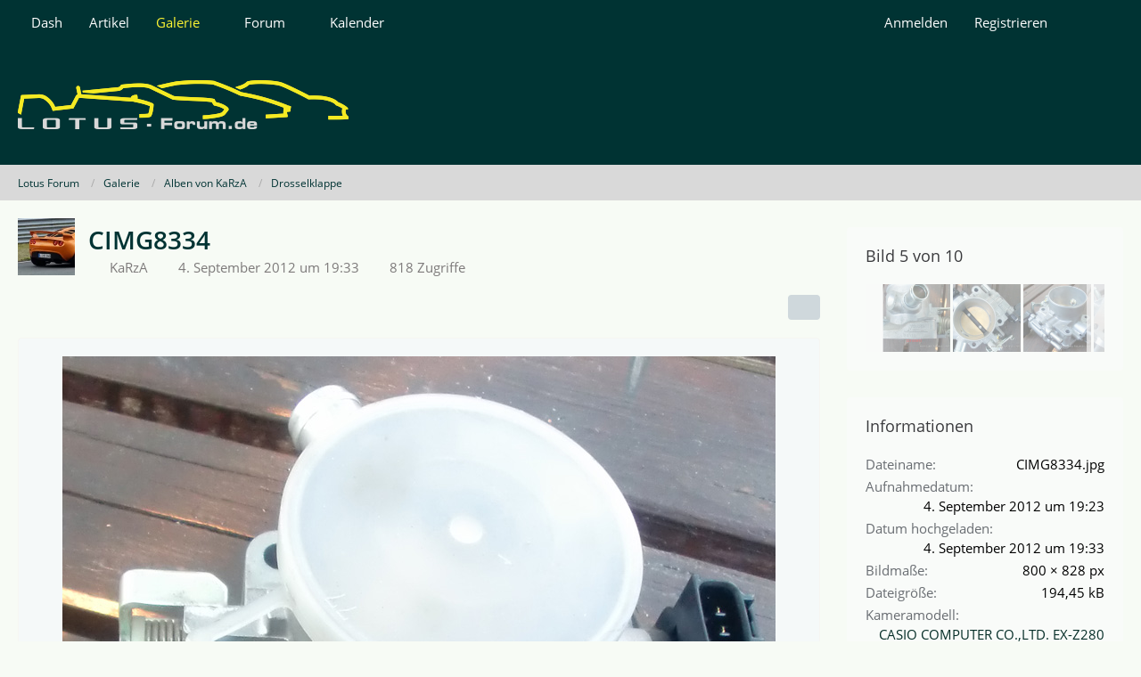

--- FILE ---
content_type: text/html; charset=UTF-8
request_url: https://www.lotus-forum.de/WBB/gallery/index.php?image/918-cimg8334/
body_size: 8096
content:

	




<!DOCTYPE html>
<html
	dir="ltr"
	lang="de"
	data-color-scheme="light"
>

<head>
	<meta charset="utf-8">
		
	<title>CIMG8334 - Lotus Forum</title>
	
	<meta name="viewport" content="width=device-width, initial-scale=1">
<meta name="format-detection" content="telephone=no">
<meta name="description" content="Lotus Forum Elise Elite Seven Elan Esprit Evora">
<meta property="og:site_name" content="Lotus Forum">
<meta property="og:image" content="https://www.lotus-forum.de/WBB/gallery/index.php?raw-image/918-cimg8334/">
<meta property="og:title" content="CIMG8334 - Lotus Forum">
<meta property="og:url" content="https://www.lotus-forum.de/WBB/gallery/index.php?image/918-cimg8334/">
<meta property="og:type" content="website">
<meta property="og:image:width" content="800">
<meta property="og:image:height" content="828">

<!-- Stylesheets -->
<link rel="stylesheet" type="text/css" href="https://www.lotus-forum.de/WBB/wcf/style/style-11.css?m=1768934352"><link rel="preload" href="https://www.lotus-forum.de/WBB/wcf/font/families/Open%20Sans/OpenSans-Regular.woff2?v=1614334343" as="font" crossorigin>

<meta name="timezone" content="Europe/Berlin">


<script data-cfasync="false">
	var WCF_PATH = 'https://www.lotus-forum.de/WBB/wcf/';
	var WSC_API_URL = 'https://www.lotus-forum.de/WBB/wcf/';
	var WSC_RPC_API_URL = 'https://www.lotus-forum.de/WBB/wcf/index.php?api/rpc/';
	
	var LANGUAGE_ID = 1;
	var LANGUAGE_USE_INFORMAL_VARIANT = false;
	var TIME_NOW = 1769288400;
	var LAST_UPDATE_TIME = 1768721172;
	var ENABLE_DEBUG_MODE = false;
	var ENABLE_PRODUCTION_DEBUG_MODE = false;
	var ENABLE_DEVELOPER_TOOLS = false;
	var PAGE_TITLE = 'Lotus Forum';
	
	var REACTION_TYPES = {"1":{"title":"Gef\u00e4llt mir","renderedIcon":"<img\n\tsrc=\"https:\/\/www.lotus-forum.de\/WBB\/wcf\/images\/reaction\/1-Daumen hoch.gif\"\n\talt=\"Gef\u00e4llt mir\"\n\tclass=\"reactionType\"\n\tdata-reaction-type-id=\"1\"\n>","iconPath":"https:\/\/www.lotus-forum.de\/WBB\/wcf\/images\/reaction\/1-Daumen hoch.gif","showOrder":1,"reactionTypeID":1,"isAssignable":1},"2":{"title":"Danke","renderedIcon":"<img\n\tsrc=\"https:\/\/www.lotus-forum.de\/WBB\/wcf\/images\/reaction\/thanks.svg\"\n\talt=\"Danke\"\n\tclass=\"reactionType\"\n\tdata-reaction-type-id=\"2\"\n>","iconPath":"https:\/\/www.lotus-forum.de\/WBB\/wcf\/images\/reaction\/thanks.svg","showOrder":2,"reactionTypeID":2,"isAssignable":1},"3":{"title":"Haha","renderedIcon":"<img\n\tsrc=\"https:\/\/www.lotus-forum.de\/WBB\/wcf\/images\/reaction\/haha.svg\"\n\talt=\"Haha\"\n\tclass=\"reactionType\"\n\tdata-reaction-type-id=\"3\"\n>","iconPath":"https:\/\/www.lotus-forum.de\/WBB\/wcf\/images\/reaction\/haha.svg","showOrder":3,"reactionTypeID":3,"isAssignable":1},"4":{"title":"Verwirrend","renderedIcon":"<img\n\tsrc=\"https:\/\/www.lotus-forum.de\/WBB\/wcf\/images\/reaction\/confused.svg\"\n\talt=\"Verwirrend\"\n\tclass=\"reactionType\"\n\tdata-reaction-type-id=\"4\"\n>","iconPath":"https:\/\/www.lotus-forum.de\/WBB\/wcf\/images\/reaction\/confused.svg","showOrder":4,"reactionTypeID":4,"isAssignable":1},"5":{"title":"Traurig","renderedIcon":"<img\n\tsrc=\"https:\/\/www.lotus-forum.de\/WBB\/wcf\/images\/reaction\/sad.svg\"\n\talt=\"Traurig\"\n\tclass=\"reactionType\"\n\tdata-reaction-type-id=\"5\"\n>","iconPath":"https:\/\/www.lotus-forum.de\/WBB\/wcf\/images\/reaction\/sad.svg","showOrder":5,"reactionTypeID":5,"isAssignable":1},"6":{"title":"Gef\u00e4llt mir nicht","renderedIcon":"<img\n\tsrc=\"https:\/\/www.lotus-forum.de\/WBB\/wcf\/images\/reaction\/thumbsDown.svg\"\n\talt=\"Gef\u00e4llt mir nicht\"\n\tclass=\"reactionType\"\n\tdata-reaction-type-id=\"6\"\n>","iconPath":"https:\/\/www.lotus-forum.de\/WBB\/wcf\/images\/reaction\/thumbsDown.svg","showOrder":6,"reactionTypeID":6,"isAssignable":1}};
	
	
	</script>

<script data-cfasync="false" src="https://www.lotus-forum.de/WBB/wcf/js/WoltLabSuite/WebComponent.min.js?v=1768721172"></script>
<script data-cfasync="false" src="https://www.lotus-forum.de/WBB/wcf/js/preload/de.preload.js?v=1768721172"></script>

<script data-cfasync="false" src="https://www.lotus-forum.de/WBB/wcf/js/WoltLabSuite.Core.tiny.min.js?v=1768721172"></script>
<script data-cfasync="false">
requirejs.config({
	baseUrl: 'https://www.lotus-forum.de/WBB/wcf/js',
	urlArgs: 't=1768721172'
	
});

window.addEventListener('pageshow', function(event) {
	if (event.persisted) {
		window.location.reload();
	}
});

</script>











<script data-cfasync="false" src="https://www.lotus-forum.de/WBB/wcf/js/WoltLabSuite.Calendar.tiny.min.js?v=1768721172"></script>

<script data-cfasync="false" src="https://www.lotus-forum.de/WBB/wcf/js/WoltLabSuite.Forum.tiny.min.js?v=1768721172"></script>

<script data-cfasync="false" src="https://www.lotus-forum.de/WBB/wcf/js/WoltLabSuite.Filebase.tiny.min.js?v=1768721172"></script>

<script data-cfasync="false" src="https://www.lotus-forum.de/WBB/wcf/js/WoltLabSuite.Gallery.tiny.min.js?v=1768721172"></script>





<noscript>
	<style>
		.jsOnly {
			display: none !important;
		}
		
		.noJsOnly {
			display: block !important;
		}
	</style>
</noscript>



	
	
	<script type="application/ld+json">
{
"@context": "http://schema.org",
"@type": "WebSite",
"url": "https:\/\/www.lotus-forum.de\/WBB\/",
"potentialAction": {
"@type": "SearchAction",
"target": "https:\/\/www.lotus-forum.de\/WBB\/wcf\/index.php?search\/&q={search_term_string}",
"query-input": "required name=search_term_string"
}
}
</script>
<link rel="apple-touch-icon" sizes="180x180" href="https://www.lotus-forum.de/WBB/wcf/images/style-11/apple-touch-icon.png">
<link rel="manifest" href="https://www.lotus-forum.de/WBB/wcf/images/style-11/manifest-1.json">
<link rel="icon" type="image/png" sizes="48x48" href="https://www.lotus-forum.de/WBB/wcf/images/style-11/favicon-48x48.png">
<meta name="msapplication-config" content="https://www.lotus-forum.de/WBB/wcf/images/style-11/browserconfig.xml">
<meta name="theme-color" content="#003333">
<script>
	{
		document.querySelector('meta[name="theme-color"]').content = window.getComputedStyle(document.documentElement).getPropertyValue("--wcfPageThemeColor");
	}
</script>

	
			<link rel="canonical" href="https://www.lotus-forum.de/WBB/gallery/index.php?image/918-cimg8334/">
		
	</head>

<body id="tpl_gallery_image"
	itemscope itemtype="http://schema.org/WebPage" itemid="https://www.lotus-forum.de/WBB/gallery/index.php?image/918-cimg8334/"	data-template="image" data-application="gallery" data-page-id="49" data-page-identifier="com.woltlab.gallery.Image"		class="">

<span id="top"></span>

<div id="pageContainer" class="pageContainer">
	
	
	<div id="pageHeaderContainer" class="pageHeaderContainer">
	<header id="pageHeader" class="pageHeader">
		<div id="pageHeaderPanel" class="pageHeaderPanel">
			<div class="layoutBoundary">
				<div class="box mainMenu" data-box-identifier="com.woltlab.wcf.MainMenu">
			
		
	<div class="boxContent">
		<nav aria-label="Hauptmenü">
	<ol class="boxMenu">
		
		
					<li class="" data-identifier="com.woltlab.wcf.Dashboard">
				<a href="https://www.lotus-forum.de/WBB/wcf/index.php?dashboard/" class="boxMenuLink">
					<span class="boxMenuLinkTitle">Dash</span>
														</a>
				
				</li>				
									<li class="" data-identifier="com.woltlab.wcf.ArticleList">
				<a href="https://www.lotus-forum.de/WBB/wcf/index.php?article-list/" class="boxMenuLink">
					<span class="boxMenuLinkTitle">Artikel</span>
														</a>
				
				</li>				
									<li class="active boxMenuHasChildren" data-identifier="com.woltlab.gallery.Gallery">
				<a href="https://www.lotus-forum.de/WBB/gallery/" class="boxMenuLink" aria-current="page">
					<span class="boxMenuLinkTitle">Galerie</span>
																<fa-icon size="16" name="caret-down" solid></fa-icon>
									</a>
				
				<ol class="boxMenuDepth1">				
									<li class="" data-identifier="com.woltlab.gallery.AlbumList">
				<a href="https://www.lotus-forum.de/WBB/gallery/index.php?album-list/" class="boxMenuLink">
					<span class="boxMenuLinkTitle">Alben</span>
														</a>
				
				</li>				
									<li class="" data-identifier="com.woltlab.gallery.Map">
				<a href="https://www.lotus-forum.de/WBB/gallery/index.php?map/" class="boxMenuLink">
					<span class="boxMenuLinkTitle">Karte</span>
														</a>
				
				</li>				
									</ol></li>									<li class=" boxMenuHasChildren" data-identifier="com.woltlab.wbb.BoardList">
				<a href="https://www.lotus-forum.de/WBB/" class="boxMenuLink">
					<span class="boxMenuLinkTitle">Forum</span>
																<fa-icon size="16" name="caret-down" solid></fa-icon>
									</a>
				
				<ol class="boxMenuDepth1">				
									<li class="" data-identifier="com.woltlab.wbb.UnresolvedThreadList">
				<a href="https://www.lotus-forum.de/WBB/index.php?unresolved-thread-list/" class="boxMenuLink">
					<span class="boxMenuLinkTitle">Unerledigte Themen</span>
														</a>
				
				</li>				
									</ol></li>									<li class=" boxMenuHasChildren" data-identifier="com.woltlab.calendar.Calendar">
				<a href="https://www.lotus-forum.de/WBB/calendar/" class="boxMenuLink">
					<span class="boxMenuLinkTitle">Kalender</span>
																<fa-icon size="16" name="caret-down" solid></fa-icon>
									</a>
				
				<ol class="boxMenuDepth1">				
									<li class="" data-identifier="com.woltlab.calendar.UpcomingEventList">
				<a href="https://www.lotus-forum.de/WBB/calendar/index.php?upcoming-event-list/" class="boxMenuLink">
					<span class="boxMenuLinkTitle">Termine</span>
														</a>
				
				</li>				
									<li class="" data-identifier="com.woltlab.calendar.Map">
				<a href="https://www.lotus-forum.de/WBB/calendar/index.php?map/" class="boxMenuLink">
					<span class="boxMenuLinkTitle">Karte</span>
														</a>
				
				</li>				
									</ol></li>								
		
	</ol>
</nav>	</div>
</div><button type="button" class="pageHeaderMenuMobile" aria-expanded="false" aria-label="Menü">
	<span class="pageHeaderMenuMobileInactive">
		<fa-icon size="32" name="bars"></fa-icon>
	</span>
	<span class="pageHeaderMenuMobileActive">
		<fa-icon size="32" name="xmark"></fa-icon>
	</span>
</button>
				
				<nav id="topMenu" class="userPanel">
	<ul class="userPanelItems">
									<li id="pageLanguageContainer">
					
				</li>
						<li id="userLogin">
				<a
					class="loginLink"
					href="https://www.lotus-forum.de/WBB/wcf/index.php?login/&amp;url=https%3A%2F%2Fwww.lotus-forum.de%2FWBB%2Fgallery%2Findex.php%3Fimage%2F918-cimg8334%2F"
					rel="nofollow"
				>Anmelden</a>
			</li>
							<li id="userRegistration">
					<a
						class="registrationLink"
						href="https://www.lotus-forum.de/WBB/wcf/index.php?register/"
						rel="nofollow"
					>Registrieren</a>
				</li>
							
								
							
		<!-- page search -->
		<li>
			<a href="https://www.lotus-forum.de/WBB/wcf/index.php?search/" id="userPanelSearchButton" class="jsTooltip" title="Suche"><fa-icon size="32" name="magnifying-glass"></fa-icon> <span>Suche</span></a>
		</li>
	</ul>
</nav>
	<a
		href="https://www.lotus-forum.de/WBB/wcf/index.php?login/&amp;url=https%3A%2F%2Fwww.lotus-forum.de%2FWBB%2Fgallery%2Findex.php%3Fimage%2F918-cimg8334%2F"
		class="userPanelLoginLink jsTooltip"
		title="Anmelden"
		rel="nofollow"
	>
		<fa-icon size="32" name="arrow-right-to-bracket"></fa-icon>
	</a>
			</div>
		</div>
		
		<div id="pageHeaderFacade" class="pageHeaderFacade">
			<div class="layoutBoundary">
				<div id="pageHeaderLogo" class="pageHeaderLogo">
		
	<a href="https://www.lotus-forum.de/WBB/gallery/" aria-label="Lotus Forum">
		<img src="https://www.lotus-forum.de/WBB/wcf/images/style-11/pageLogo-5bfe04ab.png" alt="" class="pageHeaderLogoLarge" height="55" width="371" loading="eager">
		<img src="https://www.lotus-forum.de/WBB/wcf/images/style-11/pageLogoMobile-31c1d847.png" alt="" class="pageHeaderLogoSmall" height="55" width="371" loading="eager">
		
		
	</a>
</div>
				
					

	
<button type="button" id="pageHeaderSearchMobile" class="pageHeaderSearchMobile" aria-expanded="false" aria-label="Suche">
	<fa-icon size="32" name="magnifying-glass"></fa-icon>
</button>

<div id="pageHeaderSearch" class="pageHeaderSearch">
	<form method="post" action="https://www.lotus-forum.de/WBB/wcf/index.php?search/">
		<div id="pageHeaderSearchInputContainer" class="pageHeaderSearchInputContainer">
			<div class="pageHeaderSearchType dropdown">
				<a href="#" class="button dropdownToggle" id="pageHeaderSearchTypeSelect">
					<span class="pageHeaderSearchTypeLabel">Alles</span>
					<fa-icon size="16" name="caret-down" solid></fa-icon>
				</a>
				<ul class="dropdownMenu">
					<li><a href="#" data-extended-link="https://www.lotus-forum.de/WBB/wcf/index.php?search/&amp;extended=1" data-object-type="everywhere">Alles</a></li>
					<li class="dropdownDivider"></li>
					
					
					
																													<li><a href="#" data-extended-link="https://www.lotus-forum.de/WBB/wcf/index.php?search/&amp;type=com.woltlab.wbb.post&amp;extended=1" data-object-type="com.woltlab.wbb.post">Forum</a></li>
																								<li><a href="#" data-extended-link="https://www.lotus-forum.de/WBB/wcf/index.php?search/&amp;type=com.woltlab.gallery.image&amp;extended=1" data-object-type="com.woltlab.gallery.image">Galerie</a></li>
																								<li><a href="#" data-extended-link="https://www.lotus-forum.de/WBB/wcf/index.php?search/&amp;type=com.woltlab.wcf.article&amp;extended=1" data-object-type="com.woltlab.wcf.article">Artikel</a></li>
																								<li><a href="#" data-extended-link="https://www.lotus-forum.de/WBB/wcf/index.php?search/&amp;type=com.woltlab.wcf.page&amp;extended=1" data-object-type="com.woltlab.wcf.page">Seiten</a></li>
																								<li><a href="#" data-extended-link="https://www.lotus-forum.de/WBB/wcf/index.php?search/&amp;type=com.woltlab.calendar.event&amp;extended=1" data-object-type="com.woltlab.calendar.event">Termine</a></li>
																																						
					<li class="dropdownDivider"></li>
					<li><a class="pageHeaderSearchExtendedLink" href="https://www.lotus-forum.de/WBB/wcf/index.php?search/&amp;extended=1">Erweiterte Suche</a></li>
				</ul>
			</div>
			
			<input type="search" name="q" id="pageHeaderSearchInput" class="pageHeaderSearchInput" placeholder="Suchbegriff eingeben" autocomplete="off" value="">
			
			<button type="submit" class="pageHeaderSearchInputButton button" title="Suche">
				<fa-icon size="16" name="magnifying-glass"></fa-icon>
			</button>
			
			<div id="pageHeaderSearchParameters"></div>
			
					</div>
	</form>
</div>

	
			</div>
		</div>
	</header>
	
	
</div>
	
	
	
	
	
	<div class="pageNavigation">
	<div class="layoutBoundary">
			<nav class="breadcrumbs" aria-label="Verlaufsnavigation">
		<ol class="breadcrumbs__list" itemprop="breadcrumb" itemscope itemtype="http://schema.org/BreadcrumbList">
			<li class="breadcrumbs__item" title="Lotus Forum" itemprop="itemListElement" itemscope itemtype="http://schema.org/ListItem">
							<a class="breadcrumbs__link" href="https://www.lotus-forum.de/WBB/" itemprop="item">
																<span class="breadcrumbs__title" itemprop="name">Lotus Forum</span>
							</a>
															<meta itemprop="position" content="1">
																					</li>
														
											<li class="breadcrumbs__item" title="Galerie" itemprop="itemListElement" itemscope itemtype="http://schema.org/ListItem">
							<a class="breadcrumbs__link" href="https://www.lotus-forum.de/WBB/gallery/" itemprop="item">
																<span class="breadcrumbs__title" itemprop="name">Galerie</span>
							</a>
															<meta itemprop="position" content="2">
																					</li>
														
											<li class="breadcrumbs__item" title="Alben von KaRzA" itemprop="itemListElement" itemscope itemtype="http://schema.org/ListItem">
							<a class="breadcrumbs__link" href="https://www.lotus-forum.de/WBB/gallery/index.php?user-album-list/1983-karza/" itemprop="item">
																<span class="breadcrumbs__title" itemprop="name">Alben von KaRzA</span>
							</a>
															<meta itemprop="position" content="3">
																					</li>
														
											<li class="breadcrumbs__item" title="Drosselklappe" itemprop="itemListElement" itemscope itemtype="http://schema.org/ListItem">
							<a class="breadcrumbs__link" href="https://www.lotus-forum.de/WBB/gallery/index.php?album/56-drosselklappe/" itemprop="item">
																	<span class="breadcrumbs__parent_indicator">
										<fa-icon size="16" name="arrow-left-long"></fa-icon>
									</span>
																<span class="breadcrumbs__title" itemprop="name">Drosselklappe</span>
							</a>
															<meta itemprop="position" content="4">
																					</li>
		</ol>
	</nav>
	</div>
</div>
	
	
	
	<section id="main" class="main" role="main" itemprop="mainEntity" itemscope itemtype="http://schema.org/ImageObject">
		<div class="layoutBoundary">
			

						
			<div id="content" class="content content--sidebar-right">
								
																<header class="contentHeader messageGroupContentHeader galleryImageHeadline">
		<div class="contentHeaderIcon">
			<img src="https://www.lotus-forum.de/WBB/wcf/images/avatars/5a/3759-5a487176545047b93044e88efdaeef0e9ca34da9.webp" width="64" height="64" alt="" class="userAvatarImage" loading="lazy">		</div>
		
		<div class="contentHeaderTitle">
			<h1 class="contentTitle">
				<span itemprop="name headline">CIMG8334</span>
			</h1>
			<ul class="inlineList contentHeaderMetaData">
				

				<li itemprop="author" itemscope itemtype="http://schema.org/Person">
					<fa-icon size="16" name="user"></fa-icon>
											<a href="https://www.lotus-forum.de/WBB/wcf/index.php?user/1983-karza/" class="userLink" data-object-id="1983" itemprop="url">
							<span itemprop="name">KaRzA</span>
						</a>
									</li>
				
				<li>
					<fa-icon size="16" name="clock"></fa-icon>
					<a href="https://www.lotus-forum.de/WBB/gallery/index.php?image/918-cimg8334/"><woltlab-core-date-time date="2012-09-04T17:33:20+00:00">4. September 2012 um 19:33</woltlab-core-date-time></a>
					<meta itemprop="datePublished" content="2012-09-04T19:33:20+02:00">
				</li>

									<li>
						<fa-icon size="16" name="eye"></fa-icon>
						818 Zugriffe					</li>
				
				
				
			</ul>
		</div>
		
		
	</header>
													
				
				
				
				
				
				




	<div class="contentInteraction">
		
					<div class="contentInteractionButtonContainer">
				
									 <div class="contentInteractionShareButton">
						<button type="button" class="button small wsShareButton jsTooltip" title="Teilen" data-link="https://www.lotus-forum.de/WBB/gallery/index.php?image/918-cimg8334/" data-link-title="CIMG8334">
		<fa-icon size="16" name="share-nodes"></fa-icon>
	</button>					</div>
				
							</div>
			</div>



<div class="section galleryImageContainer"
	data-object-id="918" data-object-type="com.woltlab.gallery.likeableImage" data-user-id="1983">
	<div class="section galleryImage galleryImageHasPreviousImage galleryImageHasNextImage" data-object-id="918" data-is-deleted="0" data-is-disabled="0">
					<a class="galleryPreviousImageButton jsTooltip" href="https://www.lotus-forum.de/WBB/gallery/index.php?image/917-cimg8332/" title="Vorheriges Bild"><fa-icon size="32" name="chevron-left"></fa-icon></a>
							<a class="galleryNextImageButton jsTooltip" href="https://www.lotus-forum.de/WBB/gallery/index.php?image/919-cimg8327/" title="Nächstes Bild"><fa-icon size="32" name="chevron-right"></fa-icon></a>
				
									<a class="jsGalleryAlbumImageViewer" data-object-id="56" data-target-image-id="918" data-disable-slideshow="true">
												<img src="https://www.lotus-forum.de/WBB/gallery/index.php?raw-image/918-cimg8334/" alt="CIMG8334">							</a>
			</div>
	
	
	
		
			<div class="galleryImageLikesSummery section">
						
	<woltlab-core-reaction-summary
		data="[]"
		object-type="com.woltlab.gallery.likeableImage"
		object-id="918"
		selected-reaction="0"
	></woltlab-core-reaction-summary>
		</div>
		
	<div class="section">
		<ul id="imageButtonContainer" class="galleryImageButtons buttonGroup buttonList smallButtons jsImageInlineEditorContainer" data-object-id="918" data-is-deleted="0" data-is-disabled="0" data-can-delete-image="" data-can-edit-image="" data-can-moderate-image="">
																		
			
		</ul>
	</div>
</div>



	


				
				
				
				
							</div>
			
							<aside class="sidebar boxesSidebarRight" aria-label="Rechte Seitenleiste">
					<div class="boxContainer">
						<section class="box gallerySidebarBoxImageNavigation">
			<h2 class="boxTitle">Bild 5 von 10</h2>
			
			<div class="boxContent">
				<ul>
					<li class="galleryNavigationArrow galleryNavigationArrowPrevious">
						<button type="button" >
							<fa-icon size="16" name="arrow-left"></fa-icon>
						</button>
					</li>
					<li>
						<ul id="galleryAlbumImageNavigation">
															<li><a href="https://www.lotus-forum.de/WBB/gallery/index.php?image/914-cimg8326/" class="jsTooltip" title="CIMG8326"><img src="https://www.lotus-forum.de/WBB/gallery/userImages/4d/914-4d11f512-tiny.jpg" alt="CIMG8326"></a></li>
															<li><a href="https://www.lotus-forum.de/WBB/gallery/index.php?image/915-cimg8328/" class="jsTooltip" title="CIMG8328"><img src="https://www.lotus-forum.de/WBB/gallery/userImages/72/915-72e3b282-tiny.jpg" alt="CIMG8328"></a></li>
															<li><a href="https://www.lotus-forum.de/WBB/gallery/index.php?image/916-cimg8330/" class="jsTooltip" title="CIMG8330"><img src="https://www.lotus-forum.de/WBB/gallery/userImages/0f/916-0f8c5372-tiny.jpg" alt="CIMG8330"></a></li>
															<li><a href="https://www.lotus-forum.de/WBB/gallery/index.php?image/917-cimg8332/" class="jsTooltip" title="CIMG8332"><img src="https://www.lotus-forum.de/WBB/gallery/userImages/54/917-54251e70-tiny.jpg" alt="CIMG8332"></a></li>
															<li class="active"><a href="https://www.lotus-forum.de/WBB/gallery/index.php?image/918-cimg8334/" class="jsTooltip" title="CIMG8334"><img src="https://www.lotus-forum.de/WBB/gallery/userImages/24/918-247c8379-tiny.jpg" alt="CIMG8334"></a></li>
															<li><a href="https://www.lotus-forum.de/WBB/gallery/index.php?image/919-cimg8327/" class="jsTooltip" title="CIMG8327"><img src="https://www.lotus-forum.de/WBB/gallery/userImages/c9/919-c9b88dfd-tiny.jpg" alt="CIMG8327"></a></li>
															<li><a href="https://www.lotus-forum.de/WBB/gallery/index.php?image/920-cimg8329/" class="jsTooltip" title="CIMG8329"><img src="https://www.lotus-forum.de/WBB/gallery/userImages/bd/920-bde7991b-tiny.jpg" alt="CIMG8329"></a></li>
															<li><a href="https://www.lotus-forum.de/WBB/gallery/index.php?image/921-cimg8331/" class="jsTooltip" title="CIMG8331"><img src="https://www.lotus-forum.de/WBB/gallery/userImages/2c/921-2c063f50-tiny.jpg" alt="CIMG8331"></a></li>
															<li><a href="https://www.lotus-forum.de/WBB/gallery/index.php?image/922-cimg8333/" class="jsTooltip" title="CIMG8333"><img src="https://www.lotus-forum.de/WBB/gallery/userImages/b2/922-b2c3eed7-tiny.jpg" alt="CIMG8333"></a></li>
															<li><a href="https://www.lotus-forum.de/WBB/gallery/index.php?image/923-cimg8335/" class="jsTooltip" title="CIMG8335"><img src="https://www.lotus-forum.de/WBB/gallery/userImages/4f/923-4f921990-tiny.jpg" alt="CIMG8335"></a></li>
													</ul>
					</li>
					<li class="galleryNavigationArrow galleryNavigationArrowNext">
						<button type="button" >
							<fa-icon size="16" name="arrow-right"></fa-icon>
						</button>
					</li>
				</ul>
			</div>
		</section>
		
	<section class="box">
		<h2 class="boxTitle">Informationen</h2>
		
		<div class="boxContent">
			<dl class="plain dataList">
								
									<dt>Dateiname</dt>
					<dd>CIMG8334.jpg</dd>
								
									<dt>Aufnahmedatum</dt>
					<dd><woltlab-core-date-time date="2012-09-04T17:23:51+00:00">4. September 2012 um 19:23</woltlab-core-date-time></dd>
								
				<dt>Datum hochgeladen</dt>
				<dd><woltlab-core-date-time date="2012-09-04T17:33:20+00:00">4. September 2012 um 19:33</woltlab-core-date-time></dd>
				
									<dt>Bildmaße</dt>
					<dd>800 × 828 px</dd>
								
									<dt>Dateigröße</dt>
					<dd>194,45 kB</dd>
								
								
								
															<dt>Kameramodell</dt>
						<dd><a href="https://www.lotus-forum.de/WBB/gallery/?camera=CASIO%20COMPUTER%20CO.%2CLTD.%20EX-Z280%20%20%20%20">CASIO COMPUTER CO.,LTD. EX-Z280    </a></dd>
										
										
										
										
										
													
				
			</dl>
		</div>
	</section>
	
			<section class="box">
			<h2 class="boxTitle">Kategorien</h2>
			
			<div class="boxContent">
				<ul>
																		<li><a href="https://www.lotus-forum.de/WBB/gallery/index.php?category-image-list/4-import/" class="jsTooltip" title="Bilder und Videos aus der Kategorie „Import“">Import</a></li>
															</ul>
			</div>
		</section>
					</div>
				</aside>
			
		</div>
	</section>
	
	
	
	
	
	<footer id="pageFooter" class="pageFooter">
		
					
			<div class="boxesFooter">
			<div class="layoutBoundary clearfix">
									<div class="styleChanger jsOnly">
						<button type="button" class="jsButtonStyleChanger">Stil ändern</button>
					</div>
													<div class="boxContainer">
						<div class="box" data-box-identifier="com.woltlab.wcf.FooterMenu">
			
		
	<div class="boxContent">
		<nav aria-label="Footer-Menü">
	<ol class="boxMenu">
		
		
					<li class="" data-identifier="com.woltlab.wcf.PrivacyPolicy">
				<a href="https://www.lotus-forum.de/WBB/wcf/index.php?datenschutzerklaerung/" class="boxMenuLink">
					<span class="boxMenuLinkTitle">Datenschutzerklärung</span>
														</a>
				
				</li>				
									<li class="" data-identifier="com.woltlab.wcf.LegalNotice">
				<a href="https://www.lotus-forum.de/WBB/wcf/index.php?legal-notice/" class="boxMenuLink">
					<span class="boxMenuLinkTitle">Impressum</span>
														</a>
				
				</li>				
									<li class="" data-identifier="com.woltlab.wcf.Contact">
				<a href="https://www.lotus-forum.de/WBB/wcf/index.php?contact/" class="boxMenuLink">
					<span class="boxMenuLinkTitle">Kontakt</span>
														</a>
				
				</li>				
									<li class="" data-identifier="de.softcreatr.wsc.tou.TermsOfUse">
				<a href="https://www.lotus-forum.de/WBB/wcf/index.php?sc-terms-of-use/" class="boxMenuLink">
					<span class="boxMenuLinkTitle">Nutzungsbedingungen</span>
														</a>
				
				</li>				
									<li class="" data-identifier="wcf.multi.whitelist.matching.petition">
				<a href="https://www.lotus-forum.de/WBB/wcf/index.php?multihunter-petition-add/" class="boxMenuLink">
					<span class="boxMenuLinkTitle">Doppelaccount beantragen</span>
														</a>
				
				</li>				
																	
		
	</ol>
</nav>	</div>
</div>
					</div>
				
			</div>
		</div>
		
			<div id="pageFooterCopyright" class="pageFooterCopyright">
			<div class="layoutBoundary">
				<div class="copyright"><a href="https://www.woltlab.com/de/" rel="nofollow">Community-Software: <strong>WoltLab Suite&trade; 6.1.16</strong></a></div>
			</div>
		</div>
	
</footer>
</div>



<div class="pageFooterStickyNotice">
	
	
	<noscript>
		<div class="info" role="status">
			<div class="layoutBoundary">
				<span class="javascriptDisabledWarningText">In Ihrem Webbrowser ist JavaScript deaktiviert. Um alle Funktionen dieser Website nutzen zu können, muss JavaScript aktiviert sein.</span>
			</div>
		</div>	
	</noscript>
</div>

<script data-cfasync="false">
	require(['Language', 'WoltLabSuite/Core/BootstrapFrontend', 'User'], function(Language, BootstrapFrontend, User) {
		
		
		User.init(
			0,
			'',
			'',
			'https://www.lotus-forum.de/WBB/wcf/index.php?guest-token-dialog/'
		);
		
		BootstrapFrontend.setup({
			backgroundQueue: {
				url: 'https://www.lotus-forum.de/WBB/wcf/index.php?background-queue-perform/',
				force: false			},
						dynamicColorScheme: false,
			endpointUserPopover: '',
			executeCronjobs: undefined,
											shareButtonProviders: [
					 
					 
					 
					 
					 
					 
					 
					
				],
						styleChanger: true		});
	});
</script>
<script data-cfasync="false">
	// prevent jQuery and other libraries from utilizing define()
	__require_define_amd = define.amd;
	define.amd = undefined;
</script>
<script data-cfasync="false" src="https://www.lotus-forum.de/WBB/wcf/js/WCF.Combined.tiny.min.js?v=1768721172"></script>
<script data-cfasync="false">
	define.amd = __require_define_amd;
	$.holdReady(true);
</script>
<script data-cfasync="false">
	WCF.User.init(
		0,
		''	);
</script>
<script data-cfasync="false" src="https://www.lotus-forum.de/WBB/calendar/js/Calendar.tiny.min.js?v=1768721172"></script>
<script data-cfasync="false" src="https://www.lotus-forum.de/WBB/js/WBB.tiny.min.js?v=1768721172"></script>
<script data-cfasync="false" src="https://www.lotus-forum.de/WBB/filebase/js/Filebase.tiny.min.js?v=1768721172"></script>
<script data-cfasync="false" src="https://www.lotus-forum.de/WBB/gallery/js/Gallery.tiny.min.js?v=1768721172"></script>
<script data-cfasync="false" src="https://www.lotus-forum.de/WBB/usermap/js/Usermap.min.js?v=1768721172"></script>
<script data-cfasync="false" src="https://www.lotus-forum.de/WBB/usermap/js/UsermapSyncHints.min.js?v=1768721172"></script>
<script data-cfasync="false">
	$(function() {
		window.UsermapSyncHints = {
			linkLabel: 'Ort mit Karte festlegen',
			options: ["location"],
			text: 'Für eine präzise Ortsbestimmung nutze das Formular der Benutzerkarte:',
			url: 'https://www.lotus-forum.de/WBB/usermap/index.php?usermap-user-input/'
		};
	});
</script>
<script data-cfasync="false">
	$(function() {
		WCF.User.Profile.ActivityPointList.init();
		
					require(['WoltLabSuite/Core/Ui/User/Trophy/List'], function (UserTrophyList) {
				new UserTrophyList();
			});
				
		require(["WoltLabSuite/Calendar/Bootstrap"], (Bootstrap) => {
	Bootstrap.setup();
});
require(['WoltLabSuite/Forum/Bootstrap'], (Bootstrap) => {
	Bootstrap.setup();
});
require(['WoltLabSuite/Filebase/Bootstrap'], (Bootstrap) => {
	Bootstrap.setup();
});
		
			});
</script>
<script data-cfasync="false">
		var $imageViewer = null;
		$(function() {
			WCF.Language.addObject({
				'wcf.imageViewer.button.enlarge': 'Vollbild-Modus',
				'wcf.imageViewer.button.full': 'Originalversion aufrufen',
				'wcf.imageViewer.seriesIndex': '{literal}{x} von {y}{\/literal}',
				'wcf.imageViewer.counter': '{literal}Bild {x} von {y}{\/literal}',
				'wcf.imageViewer.close': 'Schließen',
				'wcf.imageViewer.enlarge': 'Bild direkt anzeigen',
				'wcf.imageViewer.next': 'Nächstes Bild',
				'wcf.imageViewer.previous': 'Vorheriges Bild'
			});
			
			$imageViewer = new WCF.ImageViewer();
		});
	</script>
<script data-cfasync="false">
						require(['WoltLabSuite/Core/Language/Chooser'], function(LanguageChooser) {
							var languages = {
																	'1': {
										iconPath: 'https:\/\/www.lotus-forum.de\/WBB\/wcf\/icon\/flag\/de.svg',
										languageName: 'Deutsch',
										languageCode: 'de'
									}
								, 									'2': {
										iconPath: 'https:\/\/www.lotus-forum.de\/WBB\/wcf\/icon\/flag\/gb.svg',
										languageName: 'English',
										languageCode: 'en'
									}
															};
								
							var callback = function(listItem) {
								var location;
								var languageCode = elData(listItem, 'language-code');
								var link = elBySel('link[hreflang="' + languageCode + '"]');
								if (link !== null) {
									location = link.href;
								}
								else {
									location = window.location.toString().replace(/#.*/, '').replace(/(\?|&)l=[0-9]+/g, '');
								}
								
								var delimiter = (location.indexOf('?') == -1) ? '?' : '&';
								window.location = location + delimiter + 'l=' + elData(listItem, 'language-id') + window.location.hash;
							};
							
							LanguageChooser.init('pageLanguageContainer', 'pageLanguageID', 1, languages, callback);
						});
					</script>
<script data-cfasync="false">
		require(['WoltLabSuite/Core/Ui/Search/Page'], function(UiSearchPage) {
			UiSearchPage.init('com.woltlab.gallery.image');
		});
	</script>
<script data-cfasync="false">
	$(function() {
		WCF.Language.addObject({
			'gallery.image.delete': 'Endgültig löschen',
			'gallery.image.delete.confirmMessage': 'Wollen Sie dieses Bild\/Video wirklich löschen?',
			'gallery.image.delete.success': 'Das Bild\/Video wurde gelöscht.',
			'gallery.image.disable': 'Deaktivieren',
			'gallery.image.enable': 'Freischalten',
			'gallery.image.isDeleted': 'Gelöscht',
			'gallery.image.isDisabled': 'Deaktiviert',
			'gallery.image.marker': 'Markierung',
			'gallery.image.restore': 'Wiederherstellen',
			'gallery.image.trash': 'Löschen',
			'gallery.image.trash.confirmMessage': 'Wollen Sie dieses Bild\/Video wirklich löschen?',
			'gallery.image.trash.reason': 'Grund (optional)',
			'wcf.message.bbcode.code.copy': 'Inhalt kopieren'
		});
		
		var $updateHandler = new Gallery.Image.UpdateHandler.Image();
		
		var $inlineEditor = new Gallery.Image.InlineEditor('.jsImageInlineEditorContainer');
		$inlineEditor.setRedirectURL('https://www.lotus-forum.de/WBB/gallery/', 'image');
		$inlineEditor.setUpdateHandler($updateHandler);
		
		$inlineEditor.setPermissions({
			canDeleteImage: false,
			canEnableImage: false,
			canRestoreImage: false,
			canTrashImage: false,
			canViewDeletedImage: false		});
		
					new Gallery.Image.AlbumNavigation();
				
		Gallery.Image.Slideshow.init();
		
			});
	
	require(
		['Language', 'WoltLabSuite/Gallery/Ui/Image/Favorite/Handler', 'WoltLabSuite/Core/Ui/Reaction/Handler'],
		function(Language, UiImageFavoriteHandler, UiReactionHandler) {
			Language.addObject({
				'gallery.image.favorite.add': 'Zu Favoriten hinzufügen',
				'gallery.image.favorite.remove': 'Aus Favoriten entfernen'
			});
			
			new UiReactionHandler('com.woltlab.gallery.likeableImage', {
				// settings
				isSingleItem: true,
				
				// selectors
				containerSelector: '.galleryImageContainer',
				buttonSelector: '#imageButtonContainer .reactButton',
				summaryListSelector: '.galleryImageContainer .galleryImageLikesSummery .reactionSummaryList'
			});
			
			new UiImageFavoriteHandler();
		}
	);

	require(['WoltLabSuite/Gallery/Component/Image/Share'], ({ setup }) => {
		WoltLabLanguage.registerPhrase('gallery.image.share.smallImage', 'kleine Version');
		WoltLabLanguage.registerPhrase('gallery.image.share.largeImage', 'große Version');

		setup(
			918,
			false,
			'https:\/\/www.lotus-forum.de\/WBB\/gallery\/userImages\/24\/918-247c8379-small.jpg',
			'https:\/\/www.lotus-forum.de\/WBB\/gallery\/index.php?raw-image\/918-cimg8334\/'
		);
	});
</script>


<span id="bottom"></span>

</body>
</html>